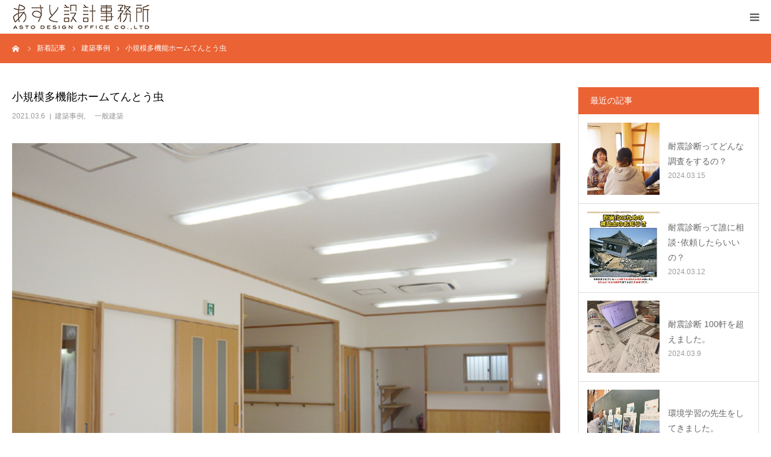

--- FILE ---
content_type: text/html; charset=UTF-8
request_url: https://www.asuto-n.com/2021/03/06/case15/
body_size: 14618
content:
<!DOCTYPE html>
<html class="pc" lang="ja">
<head>
<meta charset="UTF-8">
<!--[if IE]><meta http-equiv="X-UA-Compatible" content="IE=edge"><![endif]-->
<meta name="viewport" content="width=device-width">
<meta name="format-detection" content="telephone=no">
<title>小規模多機能ホームてんとう虫 | あすと設計事務所</title>
<meta name="description" content="木造平屋建　261.03m2高齢者のデイサービス利用や短期間入所する施設の設計をさせていただきました。">
<link rel="pingback" href="https://www.asuto-n.com/xmlrpc.php">
<meta name='robots' content='max-image-preview:large' />
<link rel='dns-prefetch' href='//s.w.org' />
<link rel="alternate" type="application/rss+xml" title="あすと設計事務所 &raquo; フィード" href="https://www.asuto-n.com/feed/" />
<link rel="alternate" type="application/rss+xml" title="あすと設計事務所 &raquo; コメントフィード" href="https://www.asuto-n.com/comments/feed/" />
<script type="text/javascript">
window._wpemojiSettings = {"baseUrl":"https:\/\/s.w.org\/images\/core\/emoji\/14.0.0\/72x72\/","ext":".png","svgUrl":"https:\/\/s.w.org\/images\/core\/emoji\/14.0.0\/svg\/","svgExt":".svg","source":{"concatemoji":"https:\/\/www.asuto-n.com\/wp-includes\/js\/wp-emoji-release.min.js?ver=6.0.11"}};
/*! This file is auto-generated */
!function(e,a,t){var n,r,o,i=a.createElement("canvas"),p=i.getContext&&i.getContext("2d");function s(e,t){var a=String.fromCharCode,e=(p.clearRect(0,0,i.width,i.height),p.fillText(a.apply(this,e),0,0),i.toDataURL());return p.clearRect(0,0,i.width,i.height),p.fillText(a.apply(this,t),0,0),e===i.toDataURL()}function c(e){var t=a.createElement("script");t.src=e,t.defer=t.type="text/javascript",a.getElementsByTagName("head")[0].appendChild(t)}for(o=Array("flag","emoji"),t.supports={everything:!0,everythingExceptFlag:!0},r=0;r<o.length;r++)t.supports[o[r]]=function(e){if(!p||!p.fillText)return!1;switch(p.textBaseline="top",p.font="600 32px Arial",e){case"flag":return s([127987,65039,8205,9895,65039],[127987,65039,8203,9895,65039])?!1:!s([55356,56826,55356,56819],[55356,56826,8203,55356,56819])&&!s([55356,57332,56128,56423,56128,56418,56128,56421,56128,56430,56128,56423,56128,56447],[55356,57332,8203,56128,56423,8203,56128,56418,8203,56128,56421,8203,56128,56430,8203,56128,56423,8203,56128,56447]);case"emoji":return!s([129777,127995,8205,129778,127999],[129777,127995,8203,129778,127999])}return!1}(o[r]),t.supports.everything=t.supports.everything&&t.supports[o[r]],"flag"!==o[r]&&(t.supports.everythingExceptFlag=t.supports.everythingExceptFlag&&t.supports[o[r]]);t.supports.everythingExceptFlag=t.supports.everythingExceptFlag&&!t.supports.flag,t.DOMReady=!1,t.readyCallback=function(){t.DOMReady=!0},t.supports.everything||(n=function(){t.readyCallback()},a.addEventListener?(a.addEventListener("DOMContentLoaded",n,!1),e.addEventListener("load",n,!1)):(e.attachEvent("onload",n),a.attachEvent("onreadystatechange",function(){"complete"===a.readyState&&t.readyCallback()})),(e=t.source||{}).concatemoji?c(e.concatemoji):e.wpemoji&&e.twemoji&&(c(e.twemoji),c(e.wpemoji)))}(window,document,window._wpemojiSettings);
</script>
<style type="text/css">
img.wp-smiley,
img.emoji {
	display: inline !important;
	border: none !important;
	box-shadow: none !important;
	height: 1em !important;
	width: 1em !important;
	margin: 0 0.07em !important;
	vertical-align: -0.1em !important;
	background: none !important;
	padding: 0 !important;
}
</style>
	<link rel='stylesheet' id='style-css'  href='https://www.asuto-n.com/wp-content/themes/birth_tcd057/style.css?ver=1.5' type='text/css' media='all' />
<link rel='stylesheet' id='wp-block-library-css'  href='https://www.asuto-n.com/wp-includes/css/dist/block-library/style.min.css?ver=6.0.11' type='text/css' media='all' />
<style id='global-styles-inline-css' type='text/css'>
body{--wp--preset--color--black: #000000;--wp--preset--color--cyan-bluish-gray: #abb8c3;--wp--preset--color--white: #ffffff;--wp--preset--color--pale-pink: #f78da7;--wp--preset--color--vivid-red: #cf2e2e;--wp--preset--color--luminous-vivid-orange: #ff6900;--wp--preset--color--luminous-vivid-amber: #fcb900;--wp--preset--color--light-green-cyan: #7bdcb5;--wp--preset--color--vivid-green-cyan: #00d084;--wp--preset--color--pale-cyan-blue: #8ed1fc;--wp--preset--color--vivid-cyan-blue: #0693e3;--wp--preset--color--vivid-purple: #9b51e0;--wp--preset--gradient--vivid-cyan-blue-to-vivid-purple: linear-gradient(135deg,rgba(6,147,227,1) 0%,rgb(155,81,224) 100%);--wp--preset--gradient--light-green-cyan-to-vivid-green-cyan: linear-gradient(135deg,rgb(122,220,180) 0%,rgb(0,208,130) 100%);--wp--preset--gradient--luminous-vivid-amber-to-luminous-vivid-orange: linear-gradient(135deg,rgba(252,185,0,1) 0%,rgba(255,105,0,1) 100%);--wp--preset--gradient--luminous-vivid-orange-to-vivid-red: linear-gradient(135deg,rgba(255,105,0,1) 0%,rgb(207,46,46) 100%);--wp--preset--gradient--very-light-gray-to-cyan-bluish-gray: linear-gradient(135deg,rgb(238,238,238) 0%,rgb(169,184,195) 100%);--wp--preset--gradient--cool-to-warm-spectrum: linear-gradient(135deg,rgb(74,234,220) 0%,rgb(151,120,209) 20%,rgb(207,42,186) 40%,rgb(238,44,130) 60%,rgb(251,105,98) 80%,rgb(254,248,76) 100%);--wp--preset--gradient--blush-light-purple: linear-gradient(135deg,rgb(255,206,236) 0%,rgb(152,150,240) 100%);--wp--preset--gradient--blush-bordeaux: linear-gradient(135deg,rgb(254,205,165) 0%,rgb(254,45,45) 50%,rgb(107,0,62) 100%);--wp--preset--gradient--luminous-dusk: linear-gradient(135deg,rgb(255,203,112) 0%,rgb(199,81,192) 50%,rgb(65,88,208) 100%);--wp--preset--gradient--pale-ocean: linear-gradient(135deg,rgb(255,245,203) 0%,rgb(182,227,212) 50%,rgb(51,167,181) 100%);--wp--preset--gradient--electric-grass: linear-gradient(135deg,rgb(202,248,128) 0%,rgb(113,206,126) 100%);--wp--preset--gradient--midnight: linear-gradient(135deg,rgb(2,3,129) 0%,rgb(40,116,252) 100%);--wp--preset--duotone--dark-grayscale: url('#wp-duotone-dark-grayscale');--wp--preset--duotone--grayscale: url('#wp-duotone-grayscale');--wp--preset--duotone--purple-yellow: url('#wp-duotone-purple-yellow');--wp--preset--duotone--blue-red: url('#wp-duotone-blue-red');--wp--preset--duotone--midnight: url('#wp-duotone-midnight');--wp--preset--duotone--magenta-yellow: url('#wp-duotone-magenta-yellow');--wp--preset--duotone--purple-green: url('#wp-duotone-purple-green');--wp--preset--duotone--blue-orange: url('#wp-duotone-blue-orange');--wp--preset--font-size--small: 13px;--wp--preset--font-size--medium: 20px;--wp--preset--font-size--large: 36px;--wp--preset--font-size--x-large: 42px;}.has-black-color{color: var(--wp--preset--color--black) !important;}.has-cyan-bluish-gray-color{color: var(--wp--preset--color--cyan-bluish-gray) !important;}.has-white-color{color: var(--wp--preset--color--white) !important;}.has-pale-pink-color{color: var(--wp--preset--color--pale-pink) !important;}.has-vivid-red-color{color: var(--wp--preset--color--vivid-red) !important;}.has-luminous-vivid-orange-color{color: var(--wp--preset--color--luminous-vivid-orange) !important;}.has-luminous-vivid-amber-color{color: var(--wp--preset--color--luminous-vivid-amber) !important;}.has-light-green-cyan-color{color: var(--wp--preset--color--light-green-cyan) !important;}.has-vivid-green-cyan-color{color: var(--wp--preset--color--vivid-green-cyan) !important;}.has-pale-cyan-blue-color{color: var(--wp--preset--color--pale-cyan-blue) !important;}.has-vivid-cyan-blue-color{color: var(--wp--preset--color--vivid-cyan-blue) !important;}.has-vivid-purple-color{color: var(--wp--preset--color--vivid-purple) !important;}.has-black-background-color{background-color: var(--wp--preset--color--black) !important;}.has-cyan-bluish-gray-background-color{background-color: var(--wp--preset--color--cyan-bluish-gray) !important;}.has-white-background-color{background-color: var(--wp--preset--color--white) !important;}.has-pale-pink-background-color{background-color: var(--wp--preset--color--pale-pink) !important;}.has-vivid-red-background-color{background-color: var(--wp--preset--color--vivid-red) !important;}.has-luminous-vivid-orange-background-color{background-color: var(--wp--preset--color--luminous-vivid-orange) !important;}.has-luminous-vivid-amber-background-color{background-color: var(--wp--preset--color--luminous-vivid-amber) !important;}.has-light-green-cyan-background-color{background-color: var(--wp--preset--color--light-green-cyan) !important;}.has-vivid-green-cyan-background-color{background-color: var(--wp--preset--color--vivid-green-cyan) !important;}.has-pale-cyan-blue-background-color{background-color: var(--wp--preset--color--pale-cyan-blue) !important;}.has-vivid-cyan-blue-background-color{background-color: var(--wp--preset--color--vivid-cyan-blue) !important;}.has-vivid-purple-background-color{background-color: var(--wp--preset--color--vivid-purple) !important;}.has-black-border-color{border-color: var(--wp--preset--color--black) !important;}.has-cyan-bluish-gray-border-color{border-color: var(--wp--preset--color--cyan-bluish-gray) !important;}.has-white-border-color{border-color: var(--wp--preset--color--white) !important;}.has-pale-pink-border-color{border-color: var(--wp--preset--color--pale-pink) !important;}.has-vivid-red-border-color{border-color: var(--wp--preset--color--vivid-red) !important;}.has-luminous-vivid-orange-border-color{border-color: var(--wp--preset--color--luminous-vivid-orange) !important;}.has-luminous-vivid-amber-border-color{border-color: var(--wp--preset--color--luminous-vivid-amber) !important;}.has-light-green-cyan-border-color{border-color: var(--wp--preset--color--light-green-cyan) !important;}.has-vivid-green-cyan-border-color{border-color: var(--wp--preset--color--vivid-green-cyan) !important;}.has-pale-cyan-blue-border-color{border-color: var(--wp--preset--color--pale-cyan-blue) !important;}.has-vivid-cyan-blue-border-color{border-color: var(--wp--preset--color--vivid-cyan-blue) !important;}.has-vivid-purple-border-color{border-color: var(--wp--preset--color--vivid-purple) !important;}.has-vivid-cyan-blue-to-vivid-purple-gradient-background{background: var(--wp--preset--gradient--vivid-cyan-blue-to-vivid-purple) !important;}.has-light-green-cyan-to-vivid-green-cyan-gradient-background{background: var(--wp--preset--gradient--light-green-cyan-to-vivid-green-cyan) !important;}.has-luminous-vivid-amber-to-luminous-vivid-orange-gradient-background{background: var(--wp--preset--gradient--luminous-vivid-amber-to-luminous-vivid-orange) !important;}.has-luminous-vivid-orange-to-vivid-red-gradient-background{background: var(--wp--preset--gradient--luminous-vivid-orange-to-vivid-red) !important;}.has-very-light-gray-to-cyan-bluish-gray-gradient-background{background: var(--wp--preset--gradient--very-light-gray-to-cyan-bluish-gray) !important;}.has-cool-to-warm-spectrum-gradient-background{background: var(--wp--preset--gradient--cool-to-warm-spectrum) !important;}.has-blush-light-purple-gradient-background{background: var(--wp--preset--gradient--blush-light-purple) !important;}.has-blush-bordeaux-gradient-background{background: var(--wp--preset--gradient--blush-bordeaux) !important;}.has-luminous-dusk-gradient-background{background: var(--wp--preset--gradient--luminous-dusk) !important;}.has-pale-ocean-gradient-background{background: var(--wp--preset--gradient--pale-ocean) !important;}.has-electric-grass-gradient-background{background: var(--wp--preset--gradient--electric-grass) !important;}.has-midnight-gradient-background{background: var(--wp--preset--gradient--midnight) !important;}.has-small-font-size{font-size: var(--wp--preset--font-size--small) !important;}.has-medium-font-size{font-size: var(--wp--preset--font-size--medium) !important;}.has-large-font-size{font-size: var(--wp--preset--font-size--large) !important;}.has-x-large-font-size{font-size: var(--wp--preset--font-size--x-large) !important;}
</style>
<link rel='stylesheet' id='contact-form-7-css'  href='https://www.asuto-n.com/wp-content/plugins/contact-form-7/includes/css/styles.css?ver=5.6.4' type='text/css' media='all' />
<script type='text/javascript' src='https://www.asuto-n.com/wp-includes/js/jquery/jquery.min.js?ver=3.6.0' id='jquery-core-js'></script>
<script type='text/javascript' src='https://www.asuto-n.com/wp-includes/js/jquery/jquery-migrate.min.js?ver=3.3.2' id='jquery-migrate-js'></script>
<link rel="https://api.w.org/" href="https://www.asuto-n.com/wp-json/" /><link rel="alternate" type="application/json" href="https://www.asuto-n.com/wp-json/wp/v2/posts/334" /><link rel="canonical" href="https://www.asuto-n.com/2021/03/06/case15/" />
<link rel='shortlink' href='https://www.asuto-n.com/?p=334' />
<link rel="alternate" type="application/json+oembed" href="https://www.asuto-n.com/wp-json/oembed/1.0/embed?url=https%3A%2F%2Fwww.asuto-n.com%2F2021%2F03%2F06%2Fcase15%2F" />
<link rel="alternate" type="text/xml+oembed" href="https://www.asuto-n.com/wp-json/oembed/1.0/embed?url=https%3A%2F%2Fwww.asuto-n.com%2F2021%2F03%2F06%2Fcase15%2F&#038;format=xml" />

<link rel="stylesheet" href="https://www.asuto-n.com/wp-content/themes/birth_tcd057/css/design-plus.css?ver=1.5">
<link rel="stylesheet" href="https://www.asuto-n.com/wp-content/themes/birth_tcd057/css/sns-botton.css?ver=1.5">
<link rel="stylesheet" media="screen and (max-width:1280px)" href="https://www.asuto-n.com/wp-content/themes/birth_tcd057/css/responsive.css?ver=1.5">
<link rel="stylesheet" media="screen and (max-width:1280px)" href="https://www.asuto-n.com/wp-content/themes/birth_tcd057/css/footer-bar.css?ver=1.5">

<script src="https://www.asuto-n.com/wp-content/themes/birth_tcd057/js/jquery.easing.1.3.js?ver=1.5"></script>
<script src="https://www.asuto-n.com/wp-content/themes/birth_tcd057/js/jscript.js?ver=1.5"></script>
<script src="https://www.asuto-n.com/wp-content/themes/birth_tcd057/js/comment.js?ver=1.5"></script>


<style type="text/css">

body, input, textarea { font-family: Arial, "ヒラギノ角ゴ ProN W3", "Hiragino Kaku Gothic ProN", "メイリオ", Meiryo, sans-serif; }

.rich_font, .p-vertical { font-family: "Times New Roman" , "游明朝" , "Yu Mincho" , "游明朝体" , "YuMincho" , "ヒラギノ明朝 Pro W3" , "Hiragino Mincho Pro" , "HiraMinProN-W3" , "HGS明朝E" , "ＭＳ Ｐ明朝" , "MS PMincho" , serif; font-weight:500; }

#footer_tel .number { font-family: "Times New Roman" , "游明朝" , "Yu Mincho" , "游明朝体" , "YuMincho" , "ヒラギノ明朝 Pro W3" , "Hiragino Mincho Pro" , "HiraMinProN-W3" , "HGS明朝E" , "ＭＳ Ｐ明朝" , "MS PMincho" , serif; font-weight:500; }


#header_image_for_404 .headline { font-family: "Times New Roman" , "游明朝" , "Yu Mincho" , "游明朝体" , "YuMincho" , "ヒラギノ明朝 Pro W3" , "Hiragino Mincho Pro" , "HiraMinProN-W3" , "HGS明朝E" , "ＭＳ Ｐ明朝" , "MS PMincho" , serif; font-weight:500; }




#post_title { font-size:32px; color:#000000; }
.post_content { font-size:14px; color:#666666; }
.single-news #post_title { font-size:32px; color:#000000; }
.single-news .post_content { font-size:14px; color:#666666; }

.mobile #post_title { font-size:18px; }
.mobile .post_content { font-size:13px; }
.mobile .single-news #post_title { font-size:18px; }
.mobile .single-news .post_content { font-size:13px; }

body.page .post_content { font-size:14px; color:#666666; }
#page_title { font-size:28px; color:#000000; }
#page_title span { font-size:16px; color:#666666; }

.mobile body.page .post_content { font-size:13px; }
.mobile #page_title { font-size:18px; }
.mobile #page_title span { font-size:14px; }

.c-pw__btn { background: #eb6234; }
.post_content a, .post_content a:hover { color: #eb6234; }







#related_post .image img, .styled_post_list1 .image img, .styled_post_list2 .image img, .widget_tab_post_list .image img, #blog_list .image img, #news_archive_list .image img,
  #index_blog_list .image img, #index_3box .image img, #index_news_list .image img, #archive_news_list .image img, #footer_content .image img
{
  width:100%; height:auto;
  -webkit-transition: transform  0.75s ease; -moz-transition: transform  0.75s ease; transition: transform  0.75s ease;
}
#related_post .image:hover img, .styled_post_list1 .image:hover img, .styled_post_list2 .image:hover img, .widget_tab_post_list .image:hover img, #blog_list .image:hover img, #news_archive_list .image:hover img,
  #index_blog_list .image:hover img, #index_3box .image:hover img, #index_news_list .image:hover img, #archive_news_list .image:hover img, #footer_content .image:hover img
{
  -webkit-transform: scale(1.2);
  -moz-transform: scale(1.2);
  -ms-transform: scale(1.2);
  -o-transform: scale(1.2);
  transform: scale(1.2);
}


#course_list #course4 .headline { background-color:#eaa393; }
#course_list #course4 .title { color:#eaa393; }

body, a, #index_course_list a:hover, #previous_next_post a:hover, #course_list li a:hover
  { color: #666666; }

#page_header .headline, .side_widget .styled_post_list1 .title:hover, .page_post_list .meta a:hover, .page_post_list .headline,
  .slider_main .caption .title a:hover, #comment_header ul li a:hover, #header_text .logo a:hover, #bread_crumb li.home a:hover:before, #post_title_area .meta li a:hover
    { color: #eb6234; }

.pc #global_menu ul ul a, .design_button a, #index_3box .title a, .next_page_link a:hover, #archive_post_list_tab ol li:hover, .collapse_category_list li a:hover .count, .slick-arrow:hover, .pb_spec_table_button a:hover,
  #wp-calendar td a:hover, #wp-calendar #prev a:hover, #wp-calendar #next a:hover, #related_post .headline, .side_headline, #single_news_list .headline, .mobile #global_menu li a:hover, #mobile_menu .close_button:hover,
    #post_pagination p, .page_navi span.current, .tcd_user_profile_widget .button a:hover, #return_top_mobile a:hover, #p_readmore .button, #bread_crumb
      { background-color: #eb6234 !important; }

#archive_post_list_tab ol li:hover, #comment_header ul li a:hover, #comment_header ul li.comment_switch_active a, #comment_header #comment_closed p, #post_pagination p, .page_navi span.current
  { border-color: #eb6234; }

.collapse_category_list li a:before
  { border-color: transparent transparent transparent #eb6234; }

.slider_nav .swiper-slide-active, .slider_nav .swiper-slide:hover
  { box-shadow:inset 0 0 0 5px #eb6234; }

a:hover, .pc #global_menu a:hover, .pc #global_menu > ul > li.active > a, .pc #global_menu > ul > li.current-menu-item > a, #bread_crumb li.home a:hover:after, #bread_crumb li a:hover, #post_meta_top a:hover, #index_blog_list li.category a:hover, #footer_tel .number,
  #single_news_list .link:hover, #single_news_list .link:hover:before, #archive_faq_list .question:hover, #archive_faq_list .question.active, #archive_faq_list .question:hover:before, #archive_faq_list .question.active:before, #archive_header_no_image .title
    { color: #eb6234; }


.pc #global_menu ul ul a:hover, .design_button a:hover, #index_3box .title a:hover, #return_top a:hover, #post_pagination a:hover, .page_navi a:hover, #slide_menu a span.count, .tcdw_custom_drop_menu a:hover, #p_readmore .button:hover, #previous_next_page a:hover, #mobile_menu,
  #course_next_prev_link a:hover, .tcd_category_list li a:hover .count, #submit_comment:hover, #comment_header ul li a:hover, .widget_tab_post_list_button a:hover, #searchform .submit_button:hover, .mobile #menu_button:hover
    { background-color: #eb6234 !important; }

#post_pagination a:hover, .page_navi a:hover, .tcdw_custom_drop_menu a:hover, #comment_textarea textarea:focus, #guest_info input:focus, .widget_tab_post_list_button a:hover
  { border-color: #eb6234 !important; }

.post_content a { color: #eb6234; }

.color_font { color: #eb6234; }


#copyright { background-color: #eb6234; color: #FFFFFF; }

#schedule_table thead { background:#fafafa; }
#schedule_table .color { background:#fce4e0; }
#archive_faq_list .answer { background:#f6f9f9; }

#page_header .square_headline { background: #ffffff; }
#page_header .square_headline .title { color: #eb6234; }
#page_header .square_headline .sub_title { color: #666666; }

#comment_header ul li.comment_switch_active a, #comment_header #comment_closed p { background-color: #eb6234 !important; }
#comment_header ul li.comment_switch_active a:after, #comment_header #comment_closed p:after { border-color:#eb6234 transparent transparent transparent; }

.no_header_content { background:rgba(235,98,52,0.8); }




</style>


<style type="text/css"></style><!-- Global site tag (gtag.js) - Google Analytics -->
<script async src="https://www.googletagmanager.com/gtag/js?id=UA-76656211-1"></script>
<script>
  window.dataLayer = window.dataLayer || [];
  function gtag(){dataLayer.push(arguments);}
  gtag('js', new Date());

  gtag('config', 'UA-76656211-1');
</script>
</head>
<body id="body" class="post-template-default single single-post postid-334 single-format-standard">


<div id="container">

 <div id="header">
  <div id="header_inner">
   <div id="logo_image">
 <h1 class="logo">
  <a href="https://www.asuto-n.com/" title="あすと設計事務所">
      <img class="pc_logo_image" src="https://www.asuto-n.com/wp-content/uploads/2021/02/dc2eb2b0e3c14066e33be58576afa073.png?1769111455" alt="あすと設計事務所" title="あすと設計事務所" width="230" height="44" />
         <img class="mobile_logo_image" src="https://www.asuto-n.com/wp-content/uploads/2021/02/dc2eb2b0e3c14066e33be58576afa073.png?1769111455" alt="あすと設計事務所" title="あすと設計事務所" width="230" height="44" />
     </a>
 </h1>
</div>
      <div id="header_button" class="button design_button">
    <a href="https://www.asuto-n.com/contact/">お問合せ</a>
   </div>
         <div id="global_menu">
    <ul id="menu-%e3%83%88%e3%83%83%e3%83%97%e3%83%a1%e3%83%8b%e3%83%a5%e3%83%bc" class="menu"><li id="menu-item-101" class="menu-item menu-item-type-post_type menu-item-object-page menu-item-has-children menu-item-101"><a href="https://www.asuto-n.com/concept/">あすとのつくる木の家</a>
<ul class="sub-menu">
	<li id="menu-item-154" class="menu-item menu-item-type-post_type menu-item-object-page menu-item-154"><a href="https://www.asuto-n.com/iezukuri/">家づくりの流れ</a></li>
</ul>
</li>
<li id="menu-item-118" class="menu-item menu-item-type-custom menu-item-object-custom menu-item-118"><a href="https://www.asuto-n.com/voice/">お客様の声</a></li>
<li id="menu-item-78" class="menu-item menu-item-type-post_type menu-item-object-page menu-item-78"><a href="https://www.asuto-n.com/modules-asto-index-phpcontent_id8/">建築士の紹介</a></li>
<li id="menu-item-104" class="menu-item menu-item-type-post_type menu-item-object-page menu-item-has-children menu-item-104"><a href="https://www.asuto-n.com/company/">会社概要</a>
<ul class="sub-menu">
	<li id="menu-item-120" class="menu-item menu-item-type-post_type menu-item-object-page menu-item-120"><a href="https://www.asuto-n.com/access/">アクセス</a></li>
</ul>
</li>
</ul>   </div>
   <a href="#" id="menu_button"><span>menu</span></a>
     </div><!-- END #header_inner -->
 </div><!-- END #header -->

 
 <div id="main_contents" class="clearfix">

<div id="bread_crumb">

<ul class="clearfix" itemscope itemtype="http://schema.org/BreadcrumbList">
 <li itemprop="itemListElement" itemscope itemtype="http://schema.org/ListItem" class="home"><a itemprop="item" href="https://www.asuto-n.com/"><span itemprop="name">ホーム</span></a><meta itemprop="position" content="1"></li>
 <li itemprop="itemListElement" itemscope itemtype="http://schema.org/ListItem"><a itemprop="item" href="https://www.asuto-n.com/%e3%83%96%e3%83%ad%e3%82%b0%e4%b8%80%e8%a6%a7%e3%83%9a%e3%83%bc%e3%82%b8/"><span itemprop="name">新着記事</span></a><meta itemprop="position" content="2"></li>
 <li class="category" itemprop="itemListElement" itemscope itemtype="http://schema.org/ListItem">
    <a itemprop="item" href="https://www.asuto-n.com/category/architect/"><span itemprop="name">建築事例</span></a>
      <a itemprop="item" href="https://www.asuto-n.com/category/architect/enterprise/"><span itemprop="name">　一般建築</span></a>
      <meta itemprop="position" content="3">
 </li>
 <li class="last" itemprop="itemListElement" itemscope itemtype="http://schema.org/ListItem"><span itemprop="name">小規模多機能ホームてんとう虫</span><meta itemprop="position" content="4"></li>
</ul>

</div>

<div id="main_col" class="clearfix">

 
 <div id="left_col" class="clearfix">

   <article id="article">

    <h2 id="post_title" class="rich_font entry-title">小規模多機能ホームてんとう虫</h2>

        <ul id="post_meta_top" class="clearfix">
     <li class="date"><time class="entry-date updated" datetime="2021-03-06T15:23:51+09:00">2021.03.6</time></li>     <li class="category clearfix"><a href="https://www.asuto-n.com/category/architect/" rel="category tag">建築事例</a>, <a href="https://www.asuto-n.com/category/architect/enterprise/" rel="category tag">　一般建築</a></li>    </ul>
    
    
        <div id="post_image">
     <img width="616" height="462" src="https://www.asuto-n.com/wp-content/uploads/2021/03/photo04_0_0dafc4d06156e962.jpg" class="attachment-size3 size-size3 wp-post-image" alt="" srcset="https://www.asuto-n.com/wp-content/uploads/2021/03/photo04_0_0dafc4d06156e962.jpg 616w, https://www.asuto-n.com/wp-content/uploads/2021/03/photo04_0_0dafc4d06156e962-300x225.jpg 300w" sizes="(max-width: 616px) 100vw, 616px" />    </div>
    
    
    
    
    
    <div class="post_content clearfix">
     <p>木造平屋建　261.03m2</p>
<p>高齢者のデイサービス利用や短期間入所する施設の設計をさせていただきました。</p>
<p>長年、介護や看護に従事されてきた経営者様が、利用者・介護者両方に負担無く安全な施設を、とプランや設備に想いを生かされました。</p>
<p><img loading="lazy" class="alignnone size-medium wp-image-335" src="https://www.asuto-n.com/wp-content/uploads/2021/03/photo01_0_4490d33e7bed6d4f-300x225.jpg" alt="" width="300" height="225" srcset="https://www.asuto-n.com/wp-content/uploads/2021/03/photo01_0_4490d33e7bed6d4f-300x225.jpg 300w, https://www.asuto-n.com/wp-content/uploads/2021/03/photo01_0_4490d33e7bed6d4f.jpg 616w" sizes="(max-width: 300px) 100vw, 300px" /> <img loading="lazy" class="alignnone size-medium wp-image-336" src="https://www.asuto-n.com/wp-content/uploads/2021/03/photo02_0_0dafc4d06156e962-300x225.jpg" alt="" width="300" height="225" srcset="https://www.asuto-n.com/wp-content/uploads/2021/03/photo02_0_0dafc4d06156e962-300x225.jpg 300w, https://www.asuto-n.com/wp-content/uploads/2021/03/photo02_0_0dafc4d06156e962.jpg 616w" sizes="(max-width: 300px) 100vw, 300px" /> <img loading="lazy" class="alignnone size-medium wp-image-337" src="https://www.asuto-n.com/wp-content/uploads/2021/03/photo03_0_0dafc4d06156e962-300x225.jpg" alt="" width="300" height="225" srcset="https://www.asuto-n.com/wp-content/uploads/2021/03/photo03_0_0dafc4d06156e962-300x225.jpg 300w, https://www.asuto-n.com/wp-content/uploads/2021/03/photo03_0_0dafc4d06156e962.jpg 616w" sizes="(max-width: 300px) 100vw, 300px" /> <img loading="lazy" class="alignnone size-medium wp-image-338" src="https://www.asuto-n.com/wp-content/uploads/2021/03/photo05_0_0dafc4d06156e962-300x225.jpg" alt="" width="300" height="225" srcset="https://www.asuto-n.com/wp-content/uploads/2021/03/photo05_0_0dafc4d06156e962-300x225.jpg 300w, https://www.asuto-n.com/wp-content/uploads/2021/03/photo05_0_0dafc4d06156e962.jpg 616w" sizes="(max-width: 300px) 100vw, 300px" /> <img loading="lazy" class="alignnone size-medium wp-image-339" src="https://www.asuto-n.com/wp-content/uploads/2021/03/photo06_0_061f9d16fb4ca557-300x225.jpg" alt="" width="300" height="225" srcset="https://www.asuto-n.com/wp-content/uploads/2021/03/photo06_0_061f9d16fb4ca557-300x225.jpg 300w, https://www.asuto-n.com/wp-content/uploads/2021/03/photo06_0_061f9d16fb4ca557.jpg 616w" sizes="(max-width: 300px) 100vw, 300px" /> <img loading="lazy" class="alignnone size-medium wp-image-340" src="https://www.asuto-n.com/wp-content/uploads/2021/03/photo07_0_4d7dce6e93dfe7f3-300x225.jpg" alt="" width="300" height="225" srcset="https://www.asuto-n.com/wp-content/uploads/2021/03/photo07_0_4d7dce6e93dfe7f3-300x225.jpg 300w, https://www.asuto-n.com/wp-content/uploads/2021/03/photo07_0_4d7dce6e93dfe7f3.jpg 616w" sizes="(max-width: 300px) 100vw, 300px" /></p>
    </div>

        <div class="single_share clearfix" id="single_share_bottom">
     <div class="share-type2 share-btm">
 
	<div class="sns mt10 mb45">
		<ul class="type2 clearfix">
			<li class="twitter">
				<a href="http://twitter.com/share?text=%E5%B0%8F%E8%A6%8F%E6%A8%A1%E5%A4%9A%E6%A9%9F%E8%83%BD%E3%83%9B%E3%83%BC%E3%83%A0%E3%81%A6%E3%82%93%E3%81%A8%E3%81%86%E8%99%AB&url=https%3A%2F%2Fwww.asuto-n.com%2F2021%2F03%2F06%2Fcase15%2F&via=&tw_p=tweetbutton&related=" onclick="javascript:window.open(this.href, '', 'menubar=no,toolbar=no,resizable=yes,scrollbars=yes,height=400,width=600');return false;"><i class="icon-twitter"></i><span class="ttl">Tweet</span><span class="share-count"></span></a>
			</li>
			<li class="facebook">
				<a href="//www.facebook.com/sharer/sharer.php?u=https://www.asuto-n.com/2021/03/06/case15/&amp;t=%E5%B0%8F%E8%A6%8F%E6%A8%A1%E5%A4%9A%E6%A9%9F%E8%83%BD%E3%83%9B%E3%83%BC%E3%83%A0%E3%81%A6%E3%82%93%E3%81%A8%E3%81%86%E8%99%AB" class="facebook-btn-icon-link" target="blank" rel="nofollow"><i class="icon-facebook"></i><span class="ttl">Share</span><span class="share-count"></span></a>
			</li>
			<li class="googleplus">
				<a href="https://plus.google.com/share?url=https%3A%2F%2Fwww.asuto-n.com%2F2021%2F03%2F06%2Fcase15%2F" onclick="javascript:window.open(this.href, '', 'menubar=no,toolbar=no,resizable=yes,scrollbars=yes,height=600,width=500');return false;"><i class="icon-google-plus"></i><span class="ttl">+1</span><span class="share-count"></span></a>
			</li>
			<li class="hatebu">
				<a href="http://b.hatena.ne.jp/add?mode=confirm&url=https%3A%2F%2Fwww.asuto-n.com%2F2021%2F03%2F06%2Fcase15%2F" onclick="javascript:window.open(this.href, '', 'menubar=no,toolbar=no,resizable=yes,scrollbars=yes,height=400,width=510');return false;" ><i class="icon-hatebu"></i><span class="ttl">Hatena</span><span class="share-count"></span></a>
			</li>
			<li class="pocket">
				<a href="http://getpocket.com/edit?url=https%3A%2F%2Fwww.asuto-n.com%2F2021%2F03%2F06%2Fcase15%2F&title=%E5%B0%8F%E8%A6%8F%E6%A8%A1%E5%A4%9A%E6%A9%9F%E8%83%BD%E3%83%9B%E3%83%BC%E3%83%A0%E3%81%A6%E3%82%93%E3%81%A8%E3%81%86%E8%99%AB" target="blank"><i class="icon-pocket"></i><span class="ttl">Pocket</span><span class="share-count"></span></a>
			</li>
			<li class="rss">
				<a href="https://www.asuto-n.com/feed/" target="blank"><i class="icon-rss"></i><span class="ttl">RSS</span></a>
			</li>
			<li class="feedly">
				<a href="http://feedly.com/index.html#subscription%2Ffeed%2Fhttps://www.asuto-n.com/feed/" target="blank"><i class="icon-feedly"></i><span class="ttl">feedly</span><span class="share-count"></span></a>
			</li>
			<li class="pinterest">
				<a rel="nofollow" target="_blank" href="https://www.pinterest.com/pin/create/button/?url=https%3A%2F%2Fwww.asuto-n.com%2F2021%2F03%2F06%2Fcase15%2F&media=https://www.asuto-n.com/wp-content/uploads/2021/03/photo04_0_0dafc4d06156e962.jpg&description=%E5%B0%8F%E8%A6%8F%E6%A8%A1%E5%A4%9A%E6%A9%9F%E8%83%BD%E3%83%9B%E3%83%BC%E3%83%A0%E3%81%A6%E3%82%93%E3%81%A8%E3%81%86%E8%99%AB"><i class="icon-pinterest"></i><span class="ttl">Pin&nbsp;it</span></a>
			</li>
		</ul>
	</div>
</div>
    </div>
    
        <ul id="post_meta_bottom" class="clearfix">
     <li class="post_author">投稿者: <a href="https://www.asuto-n.com/author/mizobata/" title="mizobata の投稿" rel="author">mizobata</a></li>     <li class="post_category"><a href="https://www.asuto-n.com/category/architect/" rel="category tag">建築事例</a>, <a href="https://www.asuto-n.com/category/architect/enterprise/" rel="category tag">　一般建築</a></li>              </ul>
    
        <div id="previous_next_post" class="clearfix">
     <div class='prev_post'><a href='https://www.asuto-n.com/2021/03/06/case14/' title='小さな茶室'><span class='title'>小さな茶室</span><span class='nav'>前の記事</span></a></div>
<div class='next_post'><a href='https://www.asuto-n.com/2021/03/06/case16/' title='四畳半茶室'><span class='title'>四畳半茶室</span><span class='nav'>次の記事</span></a></div>
    </div>
    
   </article><!-- END #article -->

   
   
   
      <div id="related_post">
    <h3 class="headline">関連記事</h3>
    <ol class="clearfix">
          <li class="clearfix">
            <a class="image" href="https://www.asuto-n.com/2021/01/16/case03/" title="ステーキ専門店・Garden"><img width="680" height="510" src="https://www.asuto-n.com/wp-content/uploads/2021/01/photo03_0_67af7f7b20ccd9bb-1.jpg" class="attachment-size3 size-size3 wp-post-image" alt="" loading="lazy" srcset="https://www.asuto-n.com/wp-content/uploads/2021/01/photo03_0_67af7f7b20ccd9bb-1.jpg 1901w, https://www.asuto-n.com/wp-content/uploads/2021/01/photo03_0_67af7f7b20ccd9bb-1-300x225.jpg 300w" sizes="(max-width: 680px) 100vw, 680px" /></a>
            <h4 class="title"><a href="https://www.asuto-n.com/2021/01/16/case03/" name="">ステーキ専門店・Garden</a></h4>
     </li>
          <li class="clearfix">
            <a class="image" href="https://www.asuto-n.com/2021/03/06/case05/" title="国富 夏の家"><img width="616" height="462" src="https://www.asuto-n.com/wp-content/uploads/2021/03/photo02_0_a803cba3fab331ae.jpg" class="attachment-size3 size-size3 wp-post-image" alt="" loading="lazy" srcset="https://www.asuto-n.com/wp-content/uploads/2021/03/photo02_0_a803cba3fab331ae.jpg 616w, https://www.asuto-n.com/wp-content/uploads/2021/03/photo02_0_a803cba3fab331ae-300x225.jpg 300w" sizes="(max-width: 616px) 100vw, 616px" /></a>
            <h4 class="title"><a href="https://www.asuto-n.com/2021/03/06/case05/" name="">国富 夏の家</a></h4>
     </li>
          <li class="clearfix">
            <a class="image" href="https://www.asuto-n.com/2021/10/16/saron/" title="岡山市の美容院/着付けとエステを兼ね備えたプライベートヘアサロン"><img width="750" height="500" src="https://www.asuto-n.com/wp-content/uploads/2021/10/DSC09709.jpg" class="attachment-size3 size-size3 wp-post-image" alt="" loading="lazy" srcset="https://www.asuto-n.com/wp-content/uploads/2021/10/DSC09709.jpg 750w, https://www.asuto-n.com/wp-content/uploads/2021/10/DSC09709-300x200.jpg 300w" sizes="(max-width: 750px) 100vw, 750px" /></a>
            <h4 class="title"><a href="https://www.asuto-n.com/2021/10/16/saron/" name="">岡山市の美容院/着付けとエステを兼ね備えたプライベートヘアサ…</a></h4>
     </li>
          <li class="clearfix">
            <a class="image" href="https://www.asuto-n.com/2021/03/06/case11/" title="津島の家"><img width="616" height="462" src="https://www.asuto-n.com/wp-content/uploads/2021/03/photo02_0_244de211694061a2.jpg" class="attachment-size3 size-size3 wp-post-image" alt="" loading="lazy" srcset="https://www.asuto-n.com/wp-content/uploads/2021/03/photo02_0_244de211694061a2.jpg 616w, https://www.asuto-n.com/wp-content/uploads/2021/03/photo02_0_244de211694061a2-300x225.jpg 300w" sizes="(max-width: 616px) 100vw, 616px" /></a>
            <h4 class="title"><a href="https://www.asuto-n.com/2021/03/06/case11/" name="">津島の家</a></h4>
     </li>
          <li class="clearfix">
            <a class="image" href="https://www.asuto-n.com/2021/01/16/case01/" title="階段も遊び場　笑顔あふれる家"><img width="765" height="510" src="https://www.asuto-n.com/wp-content/uploads/2021/03/DSC00707.jpg" class="attachment-size3 size-size3 wp-post-image" alt="" loading="lazy" srcset="https://www.asuto-n.com/wp-content/uploads/2021/03/DSC00707.jpg 6000w, https://www.asuto-n.com/wp-content/uploads/2021/03/DSC00707-300x200.jpg 300w, https://www.asuto-n.com/wp-content/uploads/2021/03/DSC00707-768x512.jpg 768w" sizes="(max-width: 765px) 100vw, 765px" /></a>
            <h4 class="title"><a href="https://www.asuto-n.com/2021/01/16/case01/" name="">階段も遊び場　笑顔あふれる家</a></h4>
     </li>
          <li class="clearfix">
            <a class="image" href="https://www.asuto-n.com/2021/03/06/cake13/" title="ショットバー･遊々"><img width="616" height="462" src="https://www.asuto-n.com/wp-content/uploads/2021/03/photo05_0_d42cb40172f1230e.jpg" class="attachment-size3 size-size3 wp-post-image" alt="" loading="lazy" srcset="https://www.asuto-n.com/wp-content/uploads/2021/03/photo05_0_d42cb40172f1230e.jpg 616w, https://www.asuto-n.com/wp-content/uploads/2021/03/photo05_0_d42cb40172f1230e-300x225.jpg 300w" sizes="(max-width: 616px) 100vw, 616px" /></a>
            <h4 class="title"><a href="https://www.asuto-n.com/2021/03/06/cake13/" name="">ショットバー･遊々</a></h4>
     </li>
         </ol>
   </div>
      
   
 </div><!-- END #left_col -->

 <div id="side_col">
<div class="side_widget clearfix styled_post_list2_widget" id="styled_post_list2_widget-2">
<h3 class="side_headline"><span>最近の記事</span></h3><ol class="styled_post_list2 clearfix show_date">
 <li class="clearfix">
   <a class="image" href="https://www.asuto-n.com/2024/03/15/%e8%80%90%e9%9c%87%e8%a8%ba%e6%96%ad%e3%81%a3%e3%81%a6%e3%81%a9%e3%82%93%e3%81%aa%e8%aa%bf%e6%9f%bb%e3%82%92%e3%81%99%e3%82%8b%e3%81%ae%ef%bc%9f/" title="耐震診断ってどんな調査をするの？"><img width="400" height="400" src="https://www.asuto-n.com/wp-content/uploads/2023/01/DSC_1927-scaled-e1710572962228-400x400.jpg" class="attachment-size1 size-size1 wp-post-image" alt="" loading="lazy" srcset="https://www.asuto-n.com/wp-content/uploads/2023/01/DSC_1927-scaled-e1710572962228-400x400.jpg 400w, https://www.asuto-n.com/wp-content/uploads/2023/01/DSC_1927-scaled-e1710572962228-150x150.jpg 150w, https://www.asuto-n.com/wp-content/uploads/2023/01/DSC_1927-scaled-e1710572962228-300x300.jpg 300w, https://www.asuto-n.com/wp-content/uploads/2023/01/DSC_1927-scaled-e1710572962228-120x120.jpg 120w" sizes="(max-width: 400px) 100vw, 400px" /></a>   <div class="info">
    <a class="title" href="https://www.asuto-n.com/2024/03/15/%e8%80%90%e9%9c%87%e8%a8%ba%e6%96%ad%e3%81%a3%e3%81%a6%e3%81%a9%e3%82%93%e3%81%aa%e8%aa%bf%e6%9f%bb%e3%82%92%e3%81%99%e3%82%8b%e3%81%ae%ef%bc%9f/">耐震診断ってどんな調査をするの？</a>
    <p class="date">2024.03.15</p>   </div>
 </li>
 <li class="clearfix">
   <a class="image" href="https://www.asuto-n.com/2024/03/12/%e8%80%90%e9%9c%87%e8%a8%ba%e6%96%ad%e3%81%a3%e3%81%a6%e8%aa%b0%e3%81%ab%e7%9b%b8%e8%ab%87%ef%bd%a5%e4%be%9d%e9%a0%bc%e3%81%97%e3%81%9f%e3%82%89%e3%81%84%e3%81%84%e3%81%ae/" title="耐震診断って誰に相談･依頼したらいいの？"><img width="400" height="400" src="https://www.asuto-n.com/wp-content/uploads/2024/03/76cb6efb1a82c94a58e6ff93744a2ac2-400x400.png" class="attachment-size1 size-size1 wp-post-image" alt="" loading="lazy" srcset="https://www.asuto-n.com/wp-content/uploads/2024/03/76cb6efb1a82c94a58e6ff93744a2ac2-400x400.png 400w, https://www.asuto-n.com/wp-content/uploads/2024/03/76cb6efb1a82c94a58e6ff93744a2ac2-150x150.png 150w, https://www.asuto-n.com/wp-content/uploads/2024/03/76cb6efb1a82c94a58e6ff93744a2ac2-300x300.png 300w, https://www.asuto-n.com/wp-content/uploads/2024/03/76cb6efb1a82c94a58e6ff93744a2ac2-120x120.png 120w" sizes="(max-width: 400px) 100vw, 400px" /></a>   <div class="info">
    <a class="title" href="https://www.asuto-n.com/2024/03/12/%e8%80%90%e9%9c%87%e8%a8%ba%e6%96%ad%e3%81%a3%e3%81%a6%e8%aa%b0%e3%81%ab%e7%9b%b8%e8%ab%87%ef%bd%a5%e4%be%9d%e9%a0%bc%e3%81%97%e3%81%9f%e3%82%89%e3%81%84%e3%81%84%e3%81%ae/">耐震診断って誰に相談･依頼したらいいの？</a>
    <p class="date">2024.03.12</p>   </div>
 </li>
 <li class="clearfix">
   <a class="image" href="https://www.asuto-n.com/2024/03/09/%e8%80%90%e9%9c%87%e8%a8%ba%e6%96%ad/" title="耐震診断 100軒を超えました。"><img width="400" height="400" src="https://www.asuto-n.com/wp-content/uploads/2024/03/432057347_7101291986650262_6816365638449294687_n-e1709959672598-400x400.jpg" class="attachment-size1 size-size1 wp-post-image" alt="" loading="lazy" srcset="https://www.asuto-n.com/wp-content/uploads/2024/03/432057347_7101291986650262_6816365638449294687_n-e1709959672598-400x400.jpg 400w, https://www.asuto-n.com/wp-content/uploads/2024/03/432057347_7101291986650262_6816365638449294687_n-e1709959672598-300x300.jpg 300w, https://www.asuto-n.com/wp-content/uploads/2024/03/432057347_7101291986650262_6816365638449294687_n-e1709959672598-150x150.jpg 150w, https://www.asuto-n.com/wp-content/uploads/2024/03/432057347_7101291986650262_6816365638449294687_n-e1709959672598-768x768.jpg 768w, https://www.asuto-n.com/wp-content/uploads/2024/03/432057347_7101291986650262_6816365638449294687_n-e1709959672598-120x120.jpg 120w, https://www.asuto-n.com/wp-content/uploads/2024/03/432057347_7101291986650262_6816365638449294687_n-e1709959672598.jpg 800w" sizes="(max-width: 400px) 100vw, 400px" /></a>   <div class="info">
    <a class="title" href="https://www.asuto-n.com/2024/03/09/%e8%80%90%e9%9c%87%e8%a8%ba%e6%96%ad/">耐震診断 100軒を超えました。</a>
    <p class="date">2024.03.9</p>   </div>
 </li>
 <li class="clearfix">
   <a class="image" href="https://www.asuto-n.com/2023/10/10/%e5%85%88%e7%94%9f%e3%82%92%e3%81%97%e3%81%a6%e3%81%8d%e3%81%be%e3%81%97%e3%81%9f%e3%80%8220231003/" title="環境学習の先生をしてきました。"><img width="400" height="400" src="https://www.asuto-n.com/wp-content/uploads/2023/10/385066488_6499337566845710_1045651369443935117_n-400x400.jpg" class="attachment-size1 size-size1 wp-post-image" alt="" loading="lazy" srcset="https://www.asuto-n.com/wp-content/uploads/2023/10/385066488_6499337566845710_1045651369443935117_n-400x400.jpg 400w, https://www.asuto-n.com/wp-content/uploads/2023/10/385066488_6499337566845710_1045651369443935117_n-150x150.jpg 150w, https://www.asuto-n.com/wp-content/uploads/2023/10/385066488_6499337566845710_1045651369443935117_n-300x300.jpg 300w, https://www.asuto-n.com/wp-content/uploads/2023/10/385066488_6499337566845710_1045651369443935117_n-120x120.jpg 120w" sizes="(max-width: 400px) 100vw, 400px" /></a>   <div class="info">
    <a class="title" href="https://www.asuto-n.com/2023/10/10/%e5%85%88%e7%94%9f%e3%82%92%e3%81%97%e3%81%a6%e3%81%8d%e3%81%be%e3%81%97%e3%81%9f%e3%80%8220231003/">環境学習の先生をしてきました。</a>
    <p class="date">2023.10.10</p>   </div>
 </li>
 <li class="clearfix">
   <a class="image" href="https://www.asuto-n.com/2023/10/02/%e5%9c%b0%e5%9f%9f%e9%98%b2%e7%81%bd%e3%82%a4%e3%83%99%e3%83%b3%e3%83%88-%e5%87%ba%e5%ba%97/" title="地域防災イベント 出店"><img width="400" height="400" src="https://www.asuto-n.com/wp-content/uploads/2023/10/385000914_6483600021752798_5992797166569674314_n-400x400.jpg" class="attachment-size1 size-size1 wp-post-image" alt="" loading="lazy" srcset="https://www.asuto-n.com/wp-content/uploads/2023/10/385000914_6483600021752798_5992797166569674314_n-400x400.jpg 400w, https://www.asuto-n.com/wp-content/uploads/2023/10/385000914_6483600021752798_5992797166569674314_n-150x150.jpg 150w, https://www.asuto-n.com/wp-content/uploads/2023/10/385000914_6483600021752798_5992797166569674314_n-300x300.jpg 300w, https://www.asuto-n.com/wp-content/uploads/2023/10/385000914_6483600021752798_5992797166569674314_n-120x120.jpg 120w" sizes="(max-width: 400px) 100vw, 400px" /></a>   <div class="info">
    <a class="title" href="https://www.asuto-n.com/2023/10/02/%e5%9c%b0%e5%9f%9f%e9%98%b2%e7%81%bd%e3%82%a4%e3%83%99%e3%83%b3%e3%83%88-%e5%87%ba%e5%ba%97/">地域防災イベント 出店</a>
    <p class="date">2023.10.2</p>   </div>
 </li>
</ol>
</div>
<div class="side_widget clearfix tcdw_archive_list_widget" id="tcdw_archive_list_widget-2">
		<div class="p-dropdown">
			<div class="p-dropdown__title">アーカイブ</div>
			<ul class="p-dropdown__list">
					<li><a href='https://www.asuto-n.com/2024/03/'>2024年3月</a></li>
	<li><a href='https://www.asuto-n.com/2023/10/'>2023年10月</a></li>
	<li><a href='https://www.asuto-n.com/2023/09/'>2023年9月</a></li>
	<li><a href='https://www.asuto-n.com/2023/01/'>2023年1月</a></li>
	<li><a href='https://www.asuto-n.com/2022/12/'>2022年12月</a></li>
	<li><a href='https://www.asuto-n.com/2022/08/'>2022年8月</a></li>
	<li><a href='https://www.asuto-n.com/2022/02/'>2022年2月</a></li>
	<li><a href='https://www.asuto-n.com/2021/11/'>2021年11月</a></li>
	<li><a href='https://www.asuto-n.com/2021/10/'>2021年10月</a></li>
	<li><a href='https://www.asuto-n.com/2021/08/'>2021年8月</a></li>
	<li><a href='https://www.asuto-n.com/2021/07/'>2021年7月</a></li>
	<li><a href='https://www.asuto-n.com/2021/06/'>2021年6月</a></li>
	<li><a href='https://www.asuto-n.com/2021/05/'>2021年5月</a></li>
	<li><a href='https://www.asuto-n.com/2021/04/'>2021年4月</a></li>
	<li><a href='https://www.asuto-n.com/2021/03/'>2021年3月</a></li>
	<li><a href='https://www.asuto-n.com/2021/01/'>2021年1月</a></li>
	<li><a href='https://www.asuto-n.com/2000/04/'>2000年4月</a></li>
			</ul>
		</div>
</div>
<div class="side_widget clearfix widget_categories" id="categories-3">
<h3 class="side_headline"><span>カテゴリーで見る</span></h3>
			<ul>
					<li class="cat-item cat-item-9"><a href="https://www.asuto-n.com/category/%e3%81%82%e3%81%99%e3%81%a8%e3%81%ae%e4%bb%95%e4%ba%8b/">あすとの仕事</a>
</li>
	<li class="cat-item cat-item-10"><a href="https://www.asuto-n.com/category/philosophy/">先代社長の哲学</a>
</li>
	<li class="cat-item cat-item-11"><a href="https://www.asuto-n.com/category/%e3%82%a4%e3%83%99%e3%83%b3%e3%83%88%e3%83%bb%e3%81%8a%e7%9f%a5%e3%82%89%e3%81%9b/">イベント・お知らせ</a>
</li>
	<li class="cat-item cat-item-1"><a href="https://www.asuto-n.com/category/blog/">日々の暮らし</a>
</li>
	<li class="cat-item cat-item-5"><a href="https://www.asuto-n.com/category/architect/">建築事例</a>
<ul class='children'>
	<li class="cat-item cat-item-6"><a href="https://www.asuto-n.com/category/architect/shinchiku/">　新築</a>
</li>
	<li class="cat-item cat-item-7"><a href="https://www.asuto-n.com/category/architect/reform/">　リフォーム</a>
</li>
	<li class="cat-item cat-item-8"><a href="https://www.asuto-n.com/category/architect/enterprise/">　一般建築</a>
</li>
</ul>
</li>
			</ul>

			</div>
<div class="side_widget clearfix widget_search" id="search-3">
<form role="search" method="get" id="searchform" class="searchform" action="https://www.asuto-n.com/">
				<div>
					<label class="screen-reader-text" for="s">検索:</label>
					<input type="text" value="" name="s" id="s" />
					<input type="submit" id="searchsubmit" value="検索" />
				</div>
			</form></div>
</div>

</div><!-- END #main_col -->


 </div><!-- END #main_contents -->


   <div id="footer_contact_area">
  <div id="footer_contact_area_inner" class="clearfix">

      <div class="footer_contact_content" id="footer_tel">
    <div class="clearfix">
          <p class="headline">「家づくり相談会」ご予約は</p>
          <div class="right_area">
      		 <p class="number"><span>TEL.</span>086-221-1516</p>
                  <p class="time">受付時間 / 平日9:00 - 18:00</p>
           </div>
    </div>
   </div>
   
      <div class="footer_contact_content" id="footer_contact">
    <div class="clearfix">
          <p class="headline">WEBからのお問合せはこちら</p>
               <div class="button design_button">
      <a href="https://www.asuto-n.com/contact/">お問合せ</a>
     </div>
         </div>
   </div>
   
  </div>
 </div><!-- END #footer_contact_area -->
 

  <div id="footer_content">
  <div id="footer_content_inner" class="clearfix">
    <div class="item clearfix" style="background:#f5f5f5;">
      <a class="image" href="https://www.asuto-n.com/category/philosophy/" ><img src="https://www.asuto-n.com/wp-content/uploads/2022/04/D58F3F5D-EFBA-4B75-91C2-F4D6488FB5EE.jpg" alt="" title="" /></a>
      <a class="title" href="https://www.asuto-n.com/category/philosophy/" ><span>先代社長の哲学</span></a>
  </div>
    <div class="item clearfix" style="background:#f5f5f5;">
      <a class="image" href="https://www.asuto-n.com/company/" ><img src="https://www.asuto-n.com/wp-content/uploads/2021/02/photo02_0_square.jpg" alt="" title="" /></a>
      <a class="title" href="https://www.asuto-n.com/company/" ><span>会社概要</span></a>
  </div>
    <div class="item clearfix" style="background:#f5f5f5;">
      <a class="image" href="https://www.asuto-n.com/access/" ><img src="https://www.asuto-n.com/wp-content/uploads/2021/03/DSC_1967_2.jpg" alt="" title="" /></a>
      <a class="title" href="https://www.asuto-n.com/access/" ><span>アクセス</span></a>
  </div>
    </div>
 </div><!-- END #footer_content -->
 

  <div id="footer_menu" class="clearfix">
  <ul id="menu-%e3%83%95%e3%83%83%e3%82%bf%e3%83%bc%e3%83%a1%e3%83%8b%e3%83%a5%e3%83%bc" class="menu"><li id="menu-item-153" class="menu-item menu-item-type-custom menu-item-object-custom menu-item-home menu-item-153"><a href="https://www.asuto-n.com/">HOME</a></li>
<li id="menu-item-100" class="menu-item menu-item-type-post_type menu-item-object-page menu-item-100"><a href="https://www.asuto-n.com/concept/">あすとのつくる木の家</a></li>
<li id="menu-item-83" class="menu-item menu-item-type-post_type menu-item-object-page menu-item-83"><a href="https://www.asuto-n.com/modules-asto-index-phpcontent_id8/">建築士の紹介</a></li>
<li id="menu-item-106" class="menu-item menu-item-type-post_type menu-item-object-page menu-item-106"><a href="https://www.asuto-n.com/company/">会社概要</a></li>
<li id="menu-item-111" class="menu-item menu-item-type-post_type menu-item-object-page menu-item-111"><a href="https://www.asuto-n.com/access/">アクセス</a></li>
<li id="menu-item-129" class="menu-item menu-item-type-post_type menu-item-object-page menu-item-129"><a href="https://www.asuto-n.com/privacy/">個人情報保護方針</a></li>
</ul> </div>
 
 <p id="copyright">Copyright &copy; 2021  ASTO Design Office</p>


 <div id="return_top">
  <a href="#body"><span>PAGE TOP</span></a>
 </div>


 

</div><!-- #container -->

<script>
jQuery(document).ready(function($){
  // scroll page link
  if (location.hash && $(location.hash).length) {
    $("html,body").scrollTop(0);
    $("html,body").delay(600).animate({scrollTop : $(location.hash).offset().top}, 1000, 'easeOutExpo');
  }
});
</script>


<script type='text/javascript' src='https://www.asuto-n.com/wp-includes/js/comment-reply.min.js?ver=6.0.11' id='comment-reply-js'></script>
<script type='text/javascript' src='https://www.asuto-n.com/wp-content/plugins/contact-form-7/includes/swv/js/index.js?ver=5.6.4' id='swv-js'></script>
<script type='text/javascript' id='contact-form-7-js-extra'>
/* <![CDATA[ */
var wpcf7 = {"api":{"root":"https:\/\/www.asuto-n.com\/wp-json\/","namespace":"contact-form-7\/v1"}};
/* ]]> */
</script>
<script type='text/javascript' src='https://www.asuto-n.com/wp-content/plugins/contact-form-7/includes/js/index.js?ver=5.6.4' id='contact-form-7-js'></script>
</body>
</html>